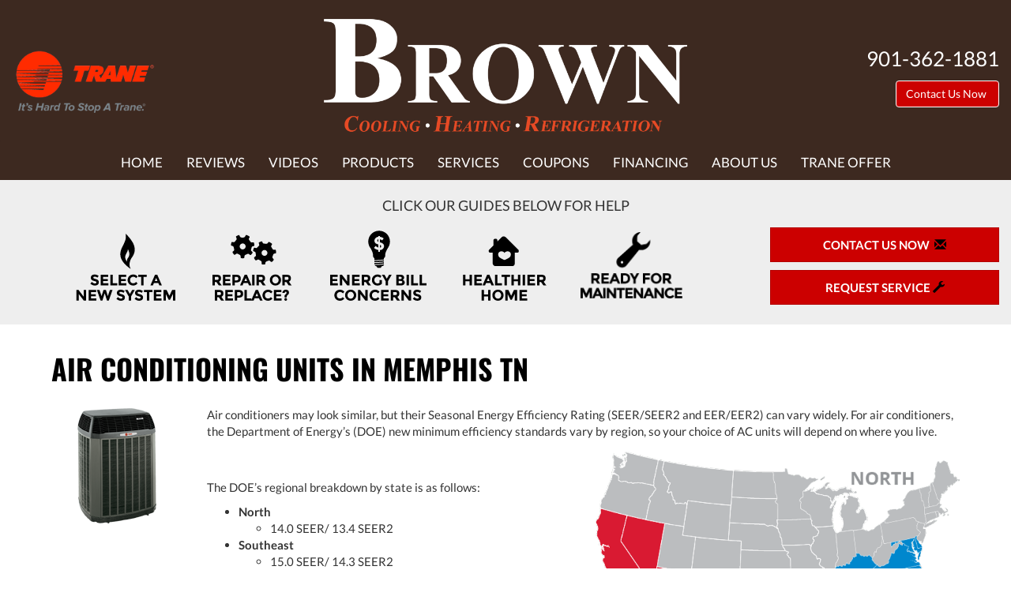

--- FILE ---
content_type: text/html; charset=UTF-8
request_url: https://sos-apps.appspot.com/ip-lookup.php
body_size: -110
content:
"3.147.57.122, 142.250.190.116"

--- FILE ---
content_type: text/html; charset=utf-8
request_url: https://www.google.com/recaptcha/api2/anchor?ar=1&k=6Le7wiUTAAAAAG-hCuWRcM2y2iVhXwgujyFy8Km9&co=aHR0cHM6Ly93d3cuYnJvd25yZWYuY29tOjQ0Mw..&hl=en&v=PoyoqOPhxBO7pBk68S4YbpHZ&size=compact&anchor-ms=20000&execute-ms=30000&cb=pwdisoqlfklw
body_size: 49101
content:
<!DOCTYPE HTML><html dir="ltr" lang="en"><head><meta http-equiv="Content-Type" content="text/html; charset=UTF-8">
<meta http-equiv="X-UA-Compatible" content="IE=edge">
<title>reCAPTCHA</title>
<style type="text/css">
/* cyrillic-ext */
@font-face {
  font-family: 'Roboto';
  font-style: normal;
  font-weight: 400;
  font-stretch: 100%;
  src: url(//fonts.gstatic.com/s/roboto/v48/KFO7CnqEu92Fr1ME7kSn66aGLdTylUAMa3GUBHMdazTgWw.woff2) format('woff2');
  unicode-range: U+0460-052F, U+1C80-1C8A, U+20B4, U+2DE0-2DFF, U+A640-A69F, U+FE2E-FE2F;
}
/* cyrillic */
@font-face {
  font-family: 'Roboto';
  font-style: normal;
  font-weight: 400;
  font-stretch: 100%;
  src: url(//fonts.gstatic.com/s/roboto/v48/KFO7CnqEu92Fr1ME7kSn66aGLdTylUAMa3iUBHMdazTgWw.woff2) format('woff2');
  unicode-range: U+0301, U+0400-045F, U+0490-0491, U+04B0-04B1, U+2116;
}
/* greek-ext */
@font-face {
  font-family: 'Roboto';
  font-style: normal;
  font-weight: 400;
  font-stretch: 100%;
  src: url(//fonts.gstatic.com/s/roboto/v48/KFO7CnqEu92Fr1ME7kSn66aGLdTylUAMa3CUBHMdazTgWw.woff2) format('woff2');
  unicode-range: U+1F00-1FFF;
}
/* greek */
@font-face {
  font-family: 'Roboto';
  font-style: normal;
  font-weight: 400;
  font-stretch: 100%;
  src: url(//fonts.gstatic.com/s/roboto/v48/KFO7CnqEu92Fr1ME7kSn66aGLdTylUAMa3-UBHMdazTgWw.woff2) format('woff2');
  unicode-range: U+0370-0377, U+037A-037F, U+0384-038A, U+038C, U+038E-03A1, U+03A3-03FF;
}
/* math */
@font-face {
  font-family: 'Roboto';
  font-style: normal;
  font-weight: 400;
  font-stretch: 100%;
  src: url(//fonts.gstatic.com/s/roboto/v48/KFO7CnqEu92Fr1ME7kSn66aGLdTylUAMawCUBHMdazTgWw.woff2) format('woff2');
  unicode-range: U+0302-0303, U+0305, U+0307-0308, U+0310, U+0312, U+0315, U+031A, U+0326-0327, U+032C, U+032F-0330, U+0332-0333, U+0338, U+033A, U+0346, U+034D, U+0391-03A1, U+03A3-03A9, U+03B1-03C9, U+03D1, U+03D5-03D6, U+03F0-03F1, U+03F4-03F5, U+2016-2017, U+2034-2038, U+203C, U+2040, U+2043, U+2047, U+2050, U+2057, U+205F, U+2070-2071, U+2074-208E, U+2090-209C, U+20D0-20DC, U+20E1, U+20E5-20EF, U+2100-2112, U+2114-2115, U+2117-2121, U+2123-214F, U+2190, U+2192, U+2194-21AE, U+21B0-21E5, U+21F1-21F2, U+21F4-2211, U+2213-2214, U+2216-22FF, U+2308-230B, U+2310, U+2319, U+231C-2321, U+2336-237A, U+237C, U+2395, U+239B-23B7, U+23D0, U+23DC-23E1, U+2474-2475, U+25AF, U+25B3, U+25B7, U+25BD, U+25C1, U+25CA, U+25CC, U+25FB, U+266D-266F, U+27C0-27FF, U+2900-2AFF, U+2B0E-2B11, U+2B30-2B4C, U+2BFE, U+3030, U+FF5B, U+FF5D, U+1D400-1D7FF, U+1EE00-1EEFF;
}
/* symbols */
@font-face {
  font-family: 'Roboto';
  font-style: normal;
  font-weight: 400;
  font-stretch: 100%;
  src: url(//fonts.gstatic.com/s/roboto/v48/KFO7CnqEu92Fr1ME7kSn66aGLdTylUAMaxKUBHMdazTgWw.woff2) format('woff2');
  unicode-range: U+0001-000C, U+000E-001F, U+007F-009F, U+20DD-20E0, U+20E2-20E4, U+2150-218F, U+2190, U+2192, U+2194-2199, U+21AF, U+21E6-21F0, U+21F3, U+2218-2219, U+2299, U+22C4-22C6, U+2300-243F, U+2440-244A, U+2460-24FF, U+25A0-27BF, U+2800-28FF, U+2921-2922, U+2981, U+29BF, U+29EB, U+2B00-2BFF, U+4DC0-4DFF, U+FFF9-FFFB, U+10140-1018E, U+10190-1019C, U+101A0, U+101D0-101FD, U+102E0-102FB, U+10E60-10E7E, U+1D2C0-1D2D3, U+1D2E0-1D37F, U+1F000-1F0FF, U+1F100-1F1AD, U+1F1E6-1F1FF, U+1F30D-1F30F, U+1F315, U+1F31C, U+1F31E, U+1F320-1F32C, U+1F336, U+1F378, U+1F37D, U+1F382, U+1F393-1F39F, U+1F3A7-1F3A8, U+1F3AC-1F3AF, U+1F3C2, U+1F3C4-1F3C6, U+1F3CA-1F3CE, U+1F3D4-1F3E0, U+1F3ED, U+1F3F1-1F3F3, U+1F3F5-1F3F7, U+1F408, U+1F415, U+1F41F, U+1F426, U+1F43F, U+1F441-1F442, U+1F444, U+1F446-1F449, U+1F44C-1F44E, U+1F453, U+1F46A, U+1F47D, U+1F4A3, U+1F4B0, U+1F4B3, U+1F4B9, U+1F4BB, U+1F4BF, U+1F4C8-1F4CB, U+1F4D6, U+1F4DA, U+1F4DF, U+1F4E3-1F4E6, U+1F4EA-1F4ED, U+1F4F7, U+1F4F9-1F4FB, U+1F4FD-1F4FE, U+1F503, U+1F507-1F50B, U+1F50D, U+1F512-1F513, U+1F53E-1F54A, U+1F54F-1F5FA, U+1F610, U+1F650-1F67F, U+1F687, U+1F68D, U+1F691, U+1F694, U+1F698, U+1F6AD, U+1F6B2, U+1F6B9-1F6BA, U+1F6BC, U+1F6C6-1F6CF, U+1F6D3-1F6D7, U+1F6E0-1F6EA, U+1F6F0-1F6F3, U+1F6F7-1F6FC, U+1F700-1F7FF, U+1F800-1F80B, U+1F810-1F847, U+1F850-1F859, U+1F860-1F887, U+1F890-1F8AD, U+1F8B0-1F8BB, U+1F8C0-1F8C1, U+1F900-1F90B, U+1F93B, U+1F946, U+1F984, U+1F996, U+1F9E9, U+1FA00-1FA6F, U+1FA70-1FA7C, U+1FA80-1FA89, U+1FA8F-1FAC6, U+1FACE-1FADC, U+1FADF-1FAE9, U+1FAF0-1FAF8, U+1FB00-1FBFF;
}
/* vietnamese */
@font-face {
  font-family: 'Roboto';
  font-style: normal;
  font-weight: 400;
  font-stretch: 100%;
  src: url(//fonts.gstatic.com/s/roboto/v48/KFO7CnqEu92Fr1ME7kSn66aGLdTylUAMa3OUBHMdazTgWw.woff2) format('woff2');
  unicode-range: U+0102-0103, U+0110-0111, U+0128-0129, U+0168-0169, U+01A0-01A1, U+01AF-01B0, U+0300-0301, U+0303-0304, U+0308-0309, U+0323, U+0329, U+1EA0-1EF9, U+20AB;
}
/* latin-ext */
@font-face {
  font-family: 'Roboto';
  font-style: normal;
  font-weight: 400;
  font-stretch: 100%;
  src: url(//fonts.gstatic.com/s/roboto/v48/KFO7CnqEu92Fr1ME7kSn66aGLdTylUAMa3KUBHMdazTgWw.woff2) format('woff2');
  unicode-range: U+0100-02BA, U+02BD-02C5, U+02C7-02CC, U+02CE-02D7, U+02DD-02FF, U+0304, U+0308, U+0329, U+1D00-1DBF, U+1E00-1E9F, U+1EF2-1EFF, U+2020, U+20A0-20AB, U+20AD-20C0, U+2113, U+2C60-2C7F, U+A720-A7FF;
}
/* latin */
@font-face {
  font-family: 'Roboto';
  font-style: normal;
  font-weight: 400;
  font-stretch: 100%;
  src: url(//fonts.gstatic.com/s/roboto/v48/KFO7CnqEu92Fr1ME7kSn66aGLdTylUAMa3yUBHMdazQ.woff2) format('woff2');
  unicode-range: U+0000-00FF, U+0131, U+0152-0153, U+02BB-02BC, U+02C6, U+02DA, U+02DC, U+0304, U+0308, U+0329, U+2000-206F, U+20AC, U+2122, U+2191, U+2193, U+2212, U+2215, U+FEFF, U+FFFD;
}
/* cyrillic-ext */
@font-face {
  font-family: 'Roboto';
  font-style: normal;
  font-weight: 500;
  font-stretch: 100%;
  src: url(//fonts.gstatic.com/s/roboto/v48/KFO7CnqEu92Fr1ME7kSn66aGLdTylUAMa3GUBHMdazTgWw.woff2) format('woff2');
  unicode-range: U+0460-052F, U+1C80-1C8A, U+20B4, U+2DE0-2DFF, U+A640-A69F, U+FE2E-FE2F;
}
/* cyrillic */
@font-face {
  font-family: 'Roboto';
  font-style: normal;
  font-weight: 500;
  font-stretch: 100%;
  src: url(//fonts.gstatic.com/s/roboto/v48/KFO7CnqEu92Fr1ME7kSn66aGLdTylUAMa3iUBHMdazTgWw.woff2) format('woff2');
  unicode-range: U+0301, U+0400-045F, U+0490-0491, U+04B0-04B1, U+2116;
}
/* greek-ext */
@font-face {
  font-family: 'Roboto';
  font-style: normal;
  font-weight: 500;
  font-stretch: 100%;
  src: url(//fonts.gstatic.com/s/roboto/v48/KFO7CnqEu92Fr1ME7kSn66aGLdTylUAMa3CUBHMdazTgWw.woff2) format('woff2');
  unicode-range: U+1F00-1FFF;
}
/* greek */
@font-face {
  font-family: 'Roboto';
  font-style: normal;
  font-weight: 500;
  font-stretch: 100%;
  src: url(//fonts.gstatic.com/s/roboto/v48/KFO7CnqEu92Fr1ME7kSn66aGLdTylUAMa3-UBHMdazTgWw.woff2) format('woff2');
  unicode-range: U+0370-0377, U+037A-037F, U+0384-038A, U+038C, U+038E-03A1, U+03A3-03FF;
}
/* math */
@font-face {
  font-family: 'Roboto';
  font-style: normal;
  font-weight: 500;
  font-stretch: 100%;
  src: url(//fonts.gstatic.com/s/roboto/v48/KFO7CnqEu92Fr1ME7kSn66aGLdTylUAMawCUBHMdazTgWw.woff2) format('woff2');
  unicode-range: U+0302-0303, U+0305, U+0307-0308, U+0310, U+0312, U+0315, U+031A, U+0326-0327, U+032C, U+032F-0330, U+0332-0333, U+0338, U+033A, U+0346, U+034D, U+0391-03A1, U+03A3-03A9, U+03B1-03C9, U+03D1, U+03D5-03D6, U+03F0-03F1, U+03F4-03F5, U+2016-2017, U+2034-2038, U+203C, U+2040, U+2043, U+2047, U+2050, U+2057, U+205F, U+2070-2071, U+2074-208E, U+2090-209C, U+20D0-20DC, U+20E1, U+20E5-20EF, U+2100-2112, U+2114-2115, U+2117-2121, U+2123-214F, U+2190, U+2192, U+2194-21AE, U+21B0-21E5, U+21F1-21F2, U+21F4-2211, U+2213-2214, U+2216-22FF, U+2308-230B, U+2310, U+2319, U+231C-2321, U+2336-237A, U+237C, U+2395, U+239B-23B7, U+23D0, U+23DC-23E1, U+2474-2475, U+25AF, U+25B3, U+25B7, U+25BD, U+25C1, U+25CA, U+25CC, U+25FB, U+266D-266F, U+27C0-27FF, U+2900-2AFF, U+2B0E-2B11, U+2B30-2B4C, U+2BFE, U+3030, U+FF5B, U+FF5D, U+1D400-1D7FF, U+1EE00-1EEFF;
}
/* symbols */
@font-face {
  font-family: 'Roboto';
  font-style: normal;
  font-weight: 500;
  font-stretch: 100%;
  src: url(//fonts.gstatic.com/s/roboto/v48/KFO7CnqEu92Fr1ME7kSn66aGLdTylUAMaxKUBHMdazTgWw.woff2) format('woff2');
  unicode-range: U+0001-000C, U+000E-001F, U+007F-009F, U+20DD-20E0, U+20E2-20E4, U+2150-218F, U+2190, U+2192, U+2194-2199, U+21AF, U+21E6-21F0, U+21F3, U+2218-2219, U+2299, U+22C4-22C6, U+2300-243F, U+2440-244A, U+2460-24FF, U+25A0-27BF, U+2800-28FF, U+2921-2922, U+2981, U+29BF, U+29EB, U+2B00-2BFF, U+4DC0-4DFF, U+FFF9-FFFB, U+10140-1018E, U+10190-1019C, U+101A0, U+101D0-101FD, U+102E0-102FB, U+10E60-10E7E, U+1D2C0-1D2D3, U+1D2E0-1D37F, U+1F000-1F0FF, U+1F100-1F1AD, U+1F1E6-1F1FF, U+1F30D-1F30F, U+1F315, U+1F31C, U+1F31E, U+1F320-1F32C, U+1F336, U+1F378, U+1F37D, U+1F382, U+1F393-1F39F, U+1F3A7-1F3A8, U+1F3AC-1F3AF, U+1F3C2, U+1F3C4-1F3C6, U+1F3CA-1F3CE, U+1F3D4-1F3E0, U+1F3ED, U+1F3F1-1F3F3, U+1F3F5-1F3F7, U+1F408, U+1F415, U+1F41F, U+1F426, U+1F43F, U+1F441-1F442, U+1F444, U+1F446-1F449, U+1F44C-1F44E, U+1F453, U+1F46A, U+1F47D, U+1F4A3, U+1F4B0, U+1F4B3, U+1F4B9, U+1F4BB, U+1F4BF, U+1F4C8-1F4CB, U+1F4D6, U+1F4DA, U+1F4DF, U+1F4E3-1F4E6, U+1F4EA-1F4ED, U+1F4F7, U+1F4F9-1F4FB, U+1F4FD-1F4FE, U+1F503, U+1F507-1F50B, U+1F50D, U+1F512-1F513, U+1F53E-1F54A, U+1F54F-1F5FA, U+1F610, U+1F650-1F67F, U+1F687, U+1F68D, U+1F691, U+1F694, U+1F698, U+1F6AD, U+1F6B2, U+1F6B9-1F6BA, U+1F6BC, U+1F6C6-1F6CF, U+1F6D3-1F6D7, U+1F6E0-1F6EA, U+1F6F0-1F6F3, U+1F6F7-1F6FC, U+1F700-1F7FF, U+1F800-1F80B, U+1F810-1F847, U+1F850-1F859, U+1F860-1F887, U+1F890-1F8AD, U+1F8B0-1F8BB, U+1F8C0-1F8C1, U+1F900-1F90B, U+1F93B, U+1F946, U+1F984, U+1F996, U+1F9E9, U+1FA00-1FA6F, U+1FA70-1FA7C, U+1FA80-1FA89, U+1FA8F-1FAC6, U+1FACE-1FADC, U+1FADF-1FAE9, U+1FAF0-1FAF8, U+1FB00-1FBFF;
}
/* vietnamese */
@font-face {
  font-family: 'Roboto';
  font-style: normal;
  font-weight: 500;
  font-stretch: 100%;
  src: url(//fonts.gstatic.com/s/roboto/v48/KFO7CnqEu92Fr1ME7kSn66aGLdTylUAMa3OUBHMdazTgWw.woff2) format('woff2');
  unicode-range: U+0102-0103, U+0110-0111, U+0128-0129, U+0168-0169, U+01A0-01A1, U+01AF-01B0, U+0300-0301, U+0303-0304, U+0308-0309, U+0323, U+0329, U+1EA0-1EF9, U+20AB;
}
/* latin-ext */
@font-face {
  font-family: 'Roboto';
  font-style: normal;
  font-weight: 500;
  font-stretch: 100%;
  src: url(//fonts.gstatic.com/s/roboto/v48/KFO7CnqEu92Fr1ME7kSn66aGLdTylUAMa3KUBHMdazTgWw.woff2) format('woff2');
  unicode-range: U+0100-02BA, U+02BD-02C5, U+02C7-02CC, U+02CE-02D7, U+02DD-02FF, U+0304, U+0308, U+0329, U+1D00-1DBF, U+1E00-1E9F, U+1EF2-1EFF, U+2020, U+20A0-20AB, U+20AD-20C0, U+2113, U+2C60-2C7F, U+A720-A7FF;
}
/* latin */
@font-face {
  font-family: 'Roboto';
  font-style: normal;
  font-weight: 500;
  font-stretch: 100%;
  src: url(//fonts.gstatic.com/s/roboto/v48/KFO7CnqEu92Fr1ME7kSn66aGLdTylUAMa3yUBHMdazQ.woff2) format('woff2');
  unicode-range: U+0000-00FF, U+0131, U+0152-0153, U+02BB-02BC, U+02C6, U+02DA, U+02DC, U+0304, U+0308, U+0329, U+2000-206F, U+20AC, U+2122, U+2191, U+2193, U+2212, U+2215, U+FEFF, U+FFFD;
}
/* cyrillic-ext */
@font-face {
  font-family: 'Roboto';
  font-style: normal;
  font-weight: 900;
  font-stretch: 100%;
  src: url(//fonts.gstatic.com/s/roboto/v48/KFO7CnqEu92Fr1ME7kSn66aGLdTylUAMa3GUBHMdazTgWw.woff2) format('woff2');
  unicode-range: U+0460-052F, U+1C80-1C8A, U+20B4, U+2DE0-2DFF, U+A640-A69F, U+FE2E-FE2F;
}
/* cyrillic */
@font-face {
  font-family: 'Roboto';
  font-style: normal;
  font-weight: 900;
  font-stretch: 100%;
  src: url(//fonts.gstatic.com/s/roboto/v48/KFO7CnqEu92Fr1ME7kSn66aGLdTylUAMa3iUBHMdazTgWw.woff2) format('woff2');
  unicode-range: U+0301, U+0400-045F, U+0490-0491, U+04B0-04B1, U+2116;
}
/* greek-ext */
@font-face {
  font-family: 'Roboto';
  font-style: normal;
  font-weight: 900;
  font-stretch: 100%;
  src: url(//fonts.gstatic.com/s/roboto/v48/KFO7CnqEu92Fr1ME7kSn66aGLdTylUAMa3CUBHMdazTgWw.woff2) format('woff2');
  unicode-range: U+1F00-1FFF;
}
/* greek */
@font-face {
  font-family: 'Roboto';
  font-style: normal;
  font-weight: 900;
  font-stretch: 100%;
  src: url(//fonts.gstatic.com/s/roboto/v48/KFO7CnqEu92Fr1ME7kSn66aGLdTylUAMa3-UBHMdazTgWw.woff2) format('woff2');
  unicode-range: U+0370-0377, U+037A-037F, U+0384-038A, U+038C, U+038E-03A1, U+03A3-03FF;
}
/* math */
@font-face {
  font-family: 'Roboto';
  font-style: normal;
  font-weight: 900;
  font-stretch: 100%;
  src: url(//fonts.gstatic.com/s/roboto/v48/KFO7CnqEu92Fr1ME7kSn66aGLdTylUAMawCUBHMdazTgWw.woff2) format('woff2');
  unicode-range: U+0302-0303, U+0305, U+0307-0308, U+0310, U+0312, U+0315, U+031A, U+0326-0327, U+032C, U+032F-0330, U+0332-0333, U+0338, U+033A, U+0346, U+034D, U+0391-03A1, U+03A3-03A9, U+03B1-03C9, U+03D1, U+03D5-03D6, U+03F0-03F1, U+03F4-03F5, U+2016-2017, U+2034-2038, U+203C, U+2040, U+2043, U+2047, U+2050, U+2057, U+205F, U+2070-2071, U+2074-208E, U+2090-209C, U+20D0-20DC, U+20E1, U+20E5-20EF, U+2100-2112, U+2114-2115, U+2117-2121, U+2123-214F, U+2190, U+2192, U+2194-21AE, U+21B0-21E5, U+21F1-21F2, U+21F4-2211, U+2213-2214, U+2216-22FF, U+2308-230B, U+2310, U+2319, U+231C-2321, U+2336-237A, U+237C, U+2395, U+239B-23B7, U+23D0, U+23DC-23E1, U+2474-2475, U+25AF, U+25B3, U+25B7, U+25BD, U+25C1, U+25CA, U+25CC, U+25FB, U+266D-266F, U+27C0-27FF, U+2900-2AFF, U+2B0E-2B11, U+2B30-2B4C, U+2BFE, U+3030, U+FF5B, U+FF5D, U+1D400-1D7FF, U+1EE00-1EEFF;
}
/* symbols */
@font-face {
  font-family: 'Roboto';
  font-style: normal;
  font-weight: 900;
  font-stretch: 100%;
  src: url(//fonts.gstatic.com/s/roboto/v48/KFO7CnqEu92Fr1ME7kSn66aGLdTylUAMaxKUBHMdazTgWw.woff2) format('woff2');
  unicode-range: U+0001-000C, U+000E-001F, U+007F-009F, U+20DD-20E0, U+20E2-20E4, U+2150-218F, U+2190, U+2192, U+2194-2199, U+21AF, U+21E6-21F0, U+21F3, U+2218-2219, U+2299, U+22C4-22C6, U+2300-243F, U+2440-244A, U+2460-24FF, U+25A0-27BF, U+2800-28FF, U+2921-2922, U+2981, U+29BF, U+29EB, U+2B00-2BFF, U+4DC0-4DFF, U+FFF9-FFFB, U+10140-1018E, U+10190-1019C, U+101A0, U+101D0-101FD, U+102E0-102FB, U+10E60-10E7E, U+1D2C0-1D2D3, U+1D2E0-1D37F, U+1F000-1F0FF, U+1F100-1F1AD, U+1F1E6-1F1FF, U+1F30D-1F30F, U+1F315, U+1F31C, U+1F31E, U+1F320-1F32C, U+1F336, U+1F378, U+1F37D, U+1F382, U+1F393-1F39F, U+1F3A7-1F3A8, U+1F3AC-1F3AF, U+1F3C2, U+1F3C4-1F3C6, U+1F3CA-1F3CE, U+1F3D4-1F3E0, U+1F3ED, U+1F3F1-1F3F3, U+1F3F5-1F3F7, U+1F408, U+1F415, U+1F41F, U+1F426, U+1F43F, U+1F441-1F442, U+1F444, U+1F446-1F449, U+1F44C-1F44E, U+1F453, U+1F46A, U+1F47D, U+1F4A3, U+1F4B0, U+1F4B3, U+1F4B9, U+1F4BB, U+1F4BF, U+1F4C8-1F4CB, U+1F4D6, U+1F4DA, U+1F4DF, U+1F4E3-1F4E6, U+1F4EA-1F4ED, U+1F4F7, U+1F4F9-1F4FB, U+1F4FD-1F4FE, U+1F503, U+1F507-1F50B, U+1F50D, U+1F512-1F513, U+1F53E-1F54A, U+1F54F-1F5FA, U+1F610, U+1F650-1F67F, U+1F687, U+1F68D, U+1F691, U+1F694, U+1F698, U+1F6AD, U+1F6B2, U+1F6B9-1F6BA, U+1F6BC, U+1F6C6-1F6CF, U+1F6D3-1F6D7, U+1F6E0-1F6EA, U+1F6F0-1F6F3, U+1F6F7-1F6FC, U+1F700-1F7FF, U+1F800-1F80B, U+1F810-1F847, U+1F850-1F859, U+1F860-1F887, U+1F890-1F8AD, U+1F8B0-1F8BB, U+1F8C0-1F8C1, U+1F900-1F90B, U+1F93B, U+1F946, U+1F984, U+1F996, U+1F9E9, U+1FA00-1FA6F, U+1FA70-1FA7C, U+1FA80-1FA89, U+1FA8F-1FAC6, U+1FACE-1FADC, U+1FADF-1FAE9, U+1FAF0-1FAF8, U+1FB00-1FBFF;
}
/* vietnamese */
@font-face {
  font-family: 'Roboto';
  font-style: normal;
  font-weight: 900;
  font-stretch: 100%;
  src: url(//fonts.gstatic.com/s/roboto/v48/KFO7CnqEu92Fr1ME7kSn66aGLdTylUAMa3OUBHMdazTgWw.woff2) format('woff2');
  unicode-range: U+0102-0103, U+0110-0111, U+0128-0129, U+0168-0169, U+01A0-01A1, U+01AF-01B0, U+0300-0301, U+0303-0304, U+0308-0309, U+0323, U+0329, U+1EA0-1EF9, U+20AB;
}
/* latin-ext */
@font-face {
  font-family: 'Roboto';
  font-style: normal;
  font-weight: 900;
  font-stretch: 100%;
  src: url(//fonts.gstatic.com/s/roboto/v48/KFO7CnqEu92Fr1ME7kSn66aGLdTylUAMa3KUBHMdazTgWw.woff2) format('woff2');
  unicode-range: U+0100-02BA, U+02BD-02C5, U+02C7-02CC, U+02CE-02D7, U+02DD-02FF, U+0304, U+0308, U+0329, U+1D00-1DBF, U+1E00-1E9F, U+1EF2-1EFF, U+2020, U+20A0-20AB, U+20AD-20C0, U+2113, U+2C60-2C7F, U+A720-A7FF;
}
/* latin */
@font-face {
  font-family: 'Roboto';
  font-style: normal;
  font-weight: 900;
  font-stretch: 100%;
  src: url(//fonts.gstatic.com/s/roboto/v48/KFO7CnqEu92Fr1ME7kSn66aGLdTylUAMa3yUBHMdazQ.woff2) format('woff2');
  unicode-range: U+0000-00FF, U+0131, U+0152-0153, U+02BB-02BC, U+02C6, U+02DA, U+02DC, U+0304, U+0308, U+0329, U+2000-206F, U+20AC, U+2122, U+2191, U+2193, U+2212, U+2215, U+FEFF, U+FFFD;
}

</style>
<link rel="stylesheet" type="text/css" href="https://www.gstatic.com/recaptcha/releases/PoyoqOPhxBO7pBk68S4YbpHZ/styles__ltr.css">
<script nonce="VGRk6A3LupibyZtnrN1JDw" type="text/javascript">window['__recaptcha_api'] = 'https://www.google.com/recaptcha/api2/';</script>
<script type="text/javascript" src="https://www.gstatic.com/recaptcha/releases/PoyoqOPhxBO7pBk68S4YbpHZ/recaptcha__en.js" nonce="VGRk6A3LupibyZtnrN1JDw">
      
    </script></head>
<body><div id="rc-anchor-alert" class="rc-anchor-alert"></div>
<input type="hidden" id="recaptcha-token" value="[base64]">
<script type="text/javascript" nonce="VGRk6A3LupibyZtnrN1JDw">
      recaptcha.anchor.Main.init("[\x22ainput\x22,[\x22bgdata\x22,\x22\x22,\[base64]/[base64]/MjU1Ong/[base64]/[base64]/[base64]/[base64]/[base64]/[base64]/[base64]/[base64]/[base64]/[base64]/[base64]/[base64]/[base64]/[base64]/[base64]\\u003d\x22,\[base64]\x22,\x22HC53wpo9TsKFbMOtKRzDjz/DrMKILsOmUMOvWsKxdmFCw6YCwpsvw4VLYsOBw5DCp13DlsOvw43Cj8Kyw7rCv8Kcw6XClcOUw6/[base64]/d8Kpw5XDh8K+AsOOwqAiNMO6woLDnsKWw4fDuMKUwofCoDPCkgrCuHNxIFzDuyXChADChMOBMcKgWHY/JVbCsMOIPVTDqMO+w7HDmMOBHTITwpPDlQDDisKiw65pw6A0FsKfAsK6cMK6DCnDgk3CgMOeJE5Hw7lpwqt/wovDulsCWlc/PcOfw7FNQhXCncKQf8KoB8Kfw6tRw7PDvCbCrlnChQfDnsKVLcK1PWprJBhadcKTLMOgEcODOXQRw7TCuG/DqcOxZsKVwpnCtsOtwqpscMKIwp3CsynCgMKRwq3CjyFrwptuw4zCvsKxw7jCrn3DmyY2wqvCrcK+w4wcwpXDjjMOwrDCnmJZNsOWIsO3w4ddw7d2w57ClcO+AAl8w4hPw73CrnDDgFvDl0/Dg2wTw71iYsKlX3/DjCQcZXI2R8KUwpLClzp1w4/Dg8O1w4zDhGpzJVUJw5jDskjDk1s/[base64]/[base64]/CsUURXsKTenQDw73CoC93Z8O5wr7CplLDlgY5woVMwo8FFEHCjEbDj17DoxnDvULDoznChsOUwoo/[base64]/DhzPDmMKZwopgwp7CrcOka13CmsOxCQ/[base64]/woRrwrMjwr9ww6nCoBA+w43CohnDoEDCox5TW8KBwpUHw65QPMO8wrfCpcKCcxnDvycIUF/Cq8OXMMOkwqvDqSLDkWYtVsK5w5NJwqlQEAQ2w5PCgsKybsObFsKTwo1yw7PDjW/DlsKHLgvCpAnCusOwwqZ3OT/CgFRKwrcRwrcMNUDCssK2w7JvcirCtMO8SCTDvhpKwp/CgDnCjEHDpBJ7wpHDuQ3Du0F8FVZXw5zCkQPDgsKScQtNacOSX2nCp8O9w4jCsjbCm8KwbGlUwrMWwpdNDCfCpDfDscO2w64mw6DDlB/[base64]/Dj80esOGf2l8O8OLNcOcIn5YwrDCh8OXasKif0oSwo3DtnUiwrsFPMKKwozCjWMPw4gANsKDw5DCi8Okw6LCoMK/AsKiUzB3IwLDkMOOw4kSwrlsSHANw6rDhm/[base64]/DnnrCjWkpwpbCscO+w67CkcKKw5JKO1hcZG/ChzpuBsKVTXLDosKdSRRaTsOtwpw1JAwVccO/w6DDsAfDvcOsaMOGd8OfHMKNw5xrVx43W3g6dBo1w73Drks1IS1Iwr5Tw5cfw6PDnjxZRRJlAV7Cs8Kuw6lzVTo+MsOpwr/DoGPDtMOwEHTDiD1WNiJfwrrDvQEWwo4eZ0nDu8O/wrvDtk3CiyXDiXIzw6jDgsOEw5wBw705UxXCjMO4w6vDu8Ofb8O+LMOjwoN3w64+WC7DrMKtw4vCgHM/V03CmsOAfsKBw7xVwoHCp2NJCMOnHcK2YFXCvUEYVk/DoFbCpcOXwp8YdsKZScKmw6dGR8KYLcONw4bCrF/CrcOUw61vQMOTTjsaPsO2w5/ClcOKw7jCtnlew4VfwrPCijswEBUiw7rCumbCgQ8Qajs3bhZ+wqbCiRl+FBdUcsK9w7wawr/Cg8OYHcK9wp1aFMKbKMKiSlxYw6HDqSDDpMKBwr/Dn1LDvAvCtygVWWI1fSIYccKew6Vmwql0BhQsw4LChxFCw7nCh0Vkwp4Ef1HCtRlWw5zCt8KfwqxEVWPDiX7Di8KOSMKLwq7DjD0kZcK/w6DDjsKBMzJ6wr7ClsONa8OlwqHDjGDDoA4jcMKIwr3Di8OzXMKDwoRZw7EVFiXCgsKwYhQ9IUPCr0LDqsOUw5/Ci8Omw4zCi8OCUsK0wqrDvhbDow/[base64]/CsCbCgm4ww4TCkcKKK0liw4PDiW7CpsOXZ8KAw6kqwooHw4otWcO9AcKMwo/DrsOWNhhzw7DDoMKCw7gqWcOPw4nCulrCjsO5w6Qyw4bDlsOUwo/Ck8Kiw5HDvMKfw4dbw7zDicO6YkhlV8O8wpvDkMO2w5kIOD0RwpR5RFvCki7DuMOzw5HCnMK3W8KJZyHDuSgNwronw5Zewr3DiRjCrMOjRxrDuEXDrMKQwr3DvVzDokPCqMOqwoNOKijCljAuwrpqw69iw4dsesOLKSFnw6XCjsKsw6DCrj7CriPCo3vCpWPCoUp/U8KQC1ZMIsKiwoXDqjInw4PCmw7Cr8KrD8K9M3nDq8K4w77CkyfDkEksw47DiCYpTFhGwpdYD8ODHsKSw4DCp0rCjEHCnsKVYMKcFl5RTCwLw6HDosKQwrLCo0EcYAvDjCsDDMOfUUV0eznDrELDiShWwqk/wq8WZsKswp1dw4sMwoBWdsOdSkI9BxTDoXLCqRIzcn0xfxLCuMKtw7k2wpPDksOsw50twq/ClsKObwdowobDpznCryM1VMOfI8KhwqLCqMK2wqrCvsOFW3PDrMOdaSrDlntUOFtQw60owpJhw4TDmMKXw7TCpsOSwq4dTm/DllsHwrLCm8KffShjw7Faw74Aw5TCv8Kgw5HDmcOySB9PwrMRwqR0ZgvCocKqw4guwoBIwqF6dz7CtcKxMykmVTnDqcOFT8OgwqrClsKGUsKew6p6GsKCwppPwqTClcKcC0EewoQFw6dUwoc3w57DvsKAccK4w5B/[base64]/CusO/w7cYw75Ww6XCnwkiwpPDk17Dk33Dg2XCsEl8w57Di8KCIMKSwoxucwEuwprCiMOyNlPChk1AwowfwrVJM8KYfG0uS8OrO2LDhjh8wrAXwq/DucO3dcOEHcO7wqVuw77CoMKgZ8OyU8Ksb8K4OkIBwrHCocKYLQ7Cvl3Dh8KEWUEmWzQeMDjCg8O+ZsKfw5lTMMKyw4BfOVHCsj/Dsl3CgWfCk8OdUg/Dt8ODEcKZw6oJRMKrfBzCt8KMLgw4QMKBMC9xw4JjVsKHXwrDlMO0wqLDgT0yXsKPdj0GwooIw5rCocOeLcKGUMOKw5xZwrTDrMKrw6HDt10dBMO6wo4awqfDpHMBw6/DsBDCkMKrwo5nwpHDti/Dkwd9w5ReUcKvw7zCoXvDi8KCwpbDhsOcw40/IMOswqQbHcKYasKJS8OXwpPDkyQ5w7QNRhwzEUpkbRXDrcOiHCjDsMKpV8Ohw7fDnCzCi8KYLRc7WcK7SQUzXcOlbDXDmlxZPcKhwo/CjcKeGm3Dgj/DkMOYwobCg8KHWcKCw4zCpyfCnsKAw6RCwpt3TgbDpghGwo1/wo8dE0g0w6fCtMK3NMKZXFDDv2UFwqnDhsOtw7nDqG9ow6jDq8KDcMOUXDVcTDvDjHoQQcKpwqDDpUYDa2NidxDDi1HDthsvwoo3GWDClGTDi21jOsOOw7HCnG/DgsOjcHRYw6NafGV3w6HDm8O5w4ACwpMfwqBKwo/Dtj0/XXzCoRopT8KpOcKyw6LDux/Cs27ChxUZU8K0woEnEXnCusO0woXCoQLClcOew4TDrWouMHnCh0HDhcKDwqEpw7/Co1J+wpHCvnshw4jDqWEcF8K6acKLLsOBwpJ/wqfDhMOCb2DDjU3CjinCv0HCrnHCnmPCkzHCnsKTD8KSAMKSNMK6ennDiGRLwpjCoi4KM0ARAinDoU/CqhfCjMK7akAxwqN2wqgAw4HDosOCJ1kGw7nDv8Kwwr/DisKXwqjCjcOUZ3jCs28ILsK5wp3DtGEpw6FAL0HCrCEvw5bCq8KPQz3CtMKlecOyw7HDmzsQO8Oqwr/ChwIZL8O6w7lZw5EKw6rCgAHDgydwNsOYw6o9w7Iaw4AybsOBeBrDvMOsw74/TsKxZMKmJWvDtcKUMz0qw717w7vCpMKeVgDCuMOlb8K2bsKLScOXcsOiBsO/[base64]/DrcOLw5AdMGtewrLCucK1fsOIw7pqw6nDrcOdw6HDuMOwE8OGw4TDiV4vw5tcfB4/w783dsOVWWdyw70swpDChmU5w5nClMKKAjZ+WQbCiArClsOUw7fCisKtwrxrNUlNwr3DiCTCmsKqB2R8wpvCv8K1w6IHFFQOw7nDnFjCnMKbwpAuWsOoGMKAwrjDpFnDlcOGw4NwwpE8JcKvw6dPfcKXw4fCocKZwpLCul3Dq8K5woVVwrRJwo92YcOEw5FzwqrChz9/U2bDhMKDw6s+W2I6w5zDoQ7DhMKuw5k1w7XDqDTDniJ9SlHDuWrDvmR2aEDDjnDCocKRwp/DncKAw6IPTcOZWcOgw6nDsifCn13CnxLDnEXDgXfCs8Oqw6Zjwpcxw4dxYD7Ck8OCwpvDoMKIw47ClkfDqMKlw5dNJSgWwoQNwp4Hby3CjMOew5EEw4pjFDjDu8KnfcKXZlljwoBaLkHCvMKZwpjDhsOvR2/[base64]/[base64]/[base64]/DssOrEcKOJxZkKGzDh2sewo3Cu8KSw4jCu8OMwpTDqTHCqGzDrFDCkgrDjMKoSsK/w4opwrZHR0pdwpXCpXhqw40qGXhiw5NuAcKNAQrCo2BBwpwzNMKVdcOxwqIfw6vCvMOwaMOQd8O+Ongww7rDpcKNXVNVXcKbwqcXwqTDonLDsH/Du8ODwqMRdEcOQ3c6wohYwoEEw6R/w5RqH1lTIWTCjygXwqRBw5RlwqXCv8KCw4jDmivCpcKmIB3DnTjDt8K4wqhHwqEaYBbCpsKzRxlreR9oBA/CmFhqw5bClsO7KsObV8KZcCgywpsuwo/DoMOxwppYFsOUwq1cf8Kcw7kxw6E1C2oXw5PCjMOswpTDq8KwZ8Ksw4wxwpjCucOVwqt5w58Aw6zDmw0VR0fCk8KcccKYwphFQMOoDMKFOjLDncOzPE4uwrbDjMKjfsKGCkXCnBfCqcKrE8KyRsOLWcO3wq0Iw7LCknlww6EJScO7w57DnMOhdw86w6/ChMOlLsKOWGgCwrIwWsODwrtyJcOpFMOswqENw4rCi2JbAcKtO8KCGhrDl8O6UMOVw67CqisrMG1mA0IiHFRqw6/DlhhmdMOnw6TDlcKMw6fCt8OSb8Ocwp7CssO3w6DDg1FCe8KhNB7Dk8OhwosVw5jDpsOEBsKqX1/[base64]/[base64]/[base64]/CjkzCusOmLMOAN8Ota0jDtMKvcMO2FnxOw6luwqfDnU/DscKEw7RowpZZQzdew6PDvcKyw4/DnsOwwrnDvsK9w7YfwrxUYsKGUsOFwq7CtMKbw7HCicKTwpEmwqPDmiVQOk0BQMK1w6Anw5LDr2vDvDnCuMOvwojDgT7CgsOlw4NUw4jDsHDDr3k/wq5WAsKLQcKZR2XDgcKMwpoQDsKlXxkwR8KHwrY9w4rDk3jDqcOjw70IAXwAw4EXZWwRw6J3OMOSKmPDp8KHMHXCksK6GsKuIjHDpAHCp8ORwrzCjcKYL3FqwopxwpBoBwBDZsObCMKMw7TCuMOxM2/DsMKXwrIZwpgsw4hYwpXDqcKAfMOzw4fDgWzDoXfCvMKYHsKKNR4uw6jDn8KfwobCmBVjw7/Cl8K2w6hoI8OvAsOVE8OeTT90YsOtw77CpV4KW8OHZlU1USXCgzbDtsKpFkV2w63Du2NxwrxmCBvDvSJhwq7Dog7DrU0PflxiwqrCvU9Wa8OYwp9Twr/DiS0Lw6PCrhJeRsOVGcK/[base64]/Dk8Ondhl/w4nCs8OnDkTCisOfAcK4AcOQwq14wqs/dcKAw6fDncOxJMOXHyzCkmXDp8O1wpMiwpFAw7FXw7zCsULDn2/Cm33CigbDhsO1d8OMwr3CjsOwwqTDi8O9w4bDk1YBEsOnd1LDryAtw4TCmHhWw6dMA1TCtT/[base64]/[base64]/Sx/Dl1MSw7AcbsOKwpbDp0V+wpQWX8KOFBjDvMOgw5NNwqHDnzAEw6XCsQN+w5/DpyMLwoc7w5ZuOjLCl8OiIMOfw5UvwqnCrMKHw7TCn3LDiMK1bMKiw4/Di8KZQMO3wqbCq0rDo8OGCXvDrX8cX8O2wqDCuMKJATlXw4YdwoYCGEIhYsOTwrXDpMKDwq7CnA3Ci8OHw7oTJBDCiMK5ecKOwq7CmSINworDksO+w4EBCsOrwphlXMKCMSfCq8K7KATCnBfCtj/DkzjClsOlw6AxwojDg0NGKzpgw5DDg3HCjxZwKEMECsOHXMKyZ03Dr8OAeEcveSPDuB/DkMOVw441worDq8KXwp4pw54bw4vCvwLDlMKCbVbCqlnCsk8yw7PDksOaw4snQ8Onw6zCqFsaw5PCqcKPwpMnw6TCtWlJKsOPSwjCh8KPJsO3w7Yjw5gZT2XCpcKmGDzCs01jwoIVbcOGwonDvAvCjcKAwoZ2w7jDrUo0w4J6w4HCpj7CnVrDicKowrzCoQvDm8KBwr/Cg8O7wp0jw4PDoiBPcWgVwpdIXsO9e8KTF8KUwqc/TnLCh0PDjiXDi8KnElzDtcOjwq7ChjM4w5zDrMOIOhPDh2NISMOTbgnDuBUeQkwEMsOxPRgcWGfClEHDsxTDl8K1w5HDj8OkTsO8P1bDhcKNZBVdDMOAwotVPj3CqkpaKsOhw7LCkMK7OMOdwq7CvybCpsO5w6gLwqnDhivDkcO/w7xDwrtRwoLDqcKyWcKgw5Rgwo/DsH3DrRJKw6HDsSbCuAbDjsOeKsO0QMO/LGZiwodmwpcqwojDnFJdTS4PwqxhKsK7fWZfw7rCk1guJCjCisK3ZcOVwr9hw7rDmsObecOCwpPDqsOPclLDgMKIPcK3w4nDvFERwpgaw47Cs8KAfnBUwqfCvDlTw4LDuU/DnnkddyvDvcKqw4nCmQ9/w67Dh8KJBk9ow6zDiwh2wpDCkQ5bw53Cs8K0NsKsw6RMwooydcODFi/DnsKaX8OaZiTDkG1oMDFVBBTChRVCPivDncOhBw8MwpwFw6MrX1EtLMOowpLCv0DCtcOlSCbCjcKQNms6wp1nwpRKasOrXsOzwrFCwpzClcOAwoUaw6J0w6wsHx/CsFDCsMKjeX9RwqPChgrCrsKlwoIpAsOHw6fCnV8JIMKcDFbCqcKAasOew6Z7w6JTw4JKw68vE8O7Wwo5wqtgw4PCj8OPaFcyw47DpW5FCcOkw53DkcO/[base64]/Cqgk0KXbClHgpw6rClcKeRUpVHQrDiB0KeMKUwo7CgFjChAHCkMOzwpzDkh3Cs3PCscOGwoHDh8K0Z8OhwodYKS8uZ2jCrnTDoXRBw6PDicOIRyBlFsKcwqnCulzCmgJHwp7DgmdWXsKcXlfCognDi8KEcsO9OS/[base64]/[base64]/CpcOPw7d2w6zDj8OOF11JcsKvSRjCnUzDlMKMSWx7OlTDmMKNCx53fABLw5M7w6XDixnClMOYGsOQRVDDl8OpPzbDrcKoLxQ/w7XClFvCisOtw6DDmcKwwq42w7PCjcO7dw/[base64]/wpLClVHDhG0mw7ZAwqzDuEnCu8K6L0cJdE0zw7EPIVRkwoMpfMOOOX9zVi3CgcKGw7PDv8Ksw7pEw4NUwrlWSGrDsH7CsMKnUhFvwp52VMOIbsKxwo04aMKAw5Avw4xPGkYxwrF5w5E6SMOXL2PClhbCjD8YwrjDicKcwq7Cu8Kmw5DDmgzCmmrDh8KvS8K/w7zDicKjM8K8w4DClzE/[base64]/[base64]/wq5DwqIoEsKTw7zDs8KGOlp/Q8KkM8OeMcO2w6VvHygCwo4gw7RrVXk5agnDp0R+UsKpQVk8V3oJw5FbG8K3w4HCosOBNwIvw6tSAsKBLMOCwr0NdVHCgkkTfMKTVGrDrMOOPMKRwo5zCcKBw6/DpzY4w58cw6JPTMKXPyPDmcOCP8Kgw6LDqsKVwrZnXHnDgQ7Dkj0Vw4E9w57Co8KxY2bDksOtPGHDhsKEdMKAAn7Cowtow4BNwonCoycNTcO1NAQEwoFebMKew4PDnR3DikLDszvCg8OPwpnDlsOBWsOYeV4Mw4IRRUJ/fMOAbknCkMKGCMKqw6scFyHCjx4kQQHChcKMw60DRMK9FjQTw6x3wpFTwo81w4/Djl3DpsK3L0wtb8KAesOuf8KnZkZRwofDnlsJw5Y/XBLCmsOnwrllfkpxwoYlwo3CisKxF8KLHQoJfHrChcKcSsOid8OycGxbQU/DssKgecOvw4bDtSjDlGIDenTDtAwQQG4Ww63DjTfDrA/[base64]/DuyZpw6Ubw7DCnMKgFAxzWcO8wqgIcgbDrmDChnvDlyJuPHDDrCY2TsK/[base64]/[base64]/DiScDIMOXN8O3SsKbwq88w44qwr/Cm30ybE3DtH8zw4lzKwB+M8Kfw4TDhwU0enXCiU/Dp8OcF8Ksw5DDs8OlahwLDi16YBvCm1HCvnPDvSsnw5Zyw6h6wp53cDxuBMKfX0dYw7pyTzfCpcKZUEjCjcOLTcKtTsO3w4/CnMKaw7cSw7FhwokzTcOMesKBw6PDjcO1w6E/[base64]/Co1RBFsOPbcKjwpcvw4PDiMOQVH7Dh8OXLyPCssOtdsOuKy4Cw6vCqjnCt1HDo8O9wqjDjMK7LiFdPMOwwr1ieVYnwqDDjwcCM8Kxw4/CocOzQUvDqAFaRwDDgS3DvMKiw5HCkSvCosK6w4PCt0fCjzrDsWEtXsOrD2UbH1jDqRxUaywnwrTCocOhBUp2UxPDsMOGwqcHUS9adg/CqMODwq3DtMKww5bCgALDv8Oow73CpAtgwrzDt8K5wp3CrMKTDWTDmsOew513w5s5wrLDosOXw6dtw4FSOiZWNMOiRx/DpCPClsOgDcOmMcKHw5fDmsO9ccOkw5JZJsO/G1vCqAQ0w4wiBMOnRcKJdkcDwrovOMK1NE7DpcKjPD7Dh8KJDsO5aEzCg35xGS/CnBvCpyRJLsOyWmBaw5nDjSXCjMO6wrIgw4FhwoHDqMO/w6p+cErDiMONwo7DjU3DhsKDRsKBw5HDvV7Dj3XDv8OswojDlhoIQsKELhvDvh3DlsORwofCpioDKm/ClkzCqsOCMcKKw6XDmgLCiGvChCREw4/Cu8Kef0DCoBUYTRLDrsOne8K3JnbDuSPDtsKMRsKyNsOdw4jDvHUyw47DjMKvFgECw7LDhBbDtktZwoRzwozDnDJoHx/Duy3ChF1uCiLDlQnDr0/CnQHDoSEbMQdDEWTDljwHCVQnw71VScO6e0wbb3jDqF9NwrFQUcOUe8OgeVRHcsOOwrLChUxLTsK1fMOWdcOMw4E1w4lbw7PDkkIpw4R8wq/[base64]/Dp3c7wrgnwprDq3p+wpHCgy3CpXDCosKkOCTDh03Dqy4VKD7CrcKocWxEw4nDvVPCmBbDtUlMw5LDl8OZw7PDhTJ7wrcIQ8OSdcOVw7TCrsOTe8O2YcOIwovDtMKfK8K6KsOIGcOCwpvCm8Kzw60Ewo/DpQMQw70kwpA3w6I5wr7CmxXDqD3DsMOEwqnCnjxIwrbDnMO6Zks+w5LCpH/CqyHCgEDDsjYTwpYUw6Raw7s/DnljQHglK8OOPMO1wr8kw7vCs3pdIBQLw7nCjsKjL8OBZBIPwqLDvsOAw7jDnMOiw5gaw67CicKwP8KQw6PDtcO5eDcMw7zCplTChjPCg0fCkQPClFbDnkIvRT4BwoZfw4HDjQhOwo/Cn8OawqLDtcOkwokVwpMkOsOlw4F4A3lyw6NwGMKwwqw9w4hDHEQnwpEnJQXCoMOFYyZPwobDgyzDusOCwoTCpsKuwpXDnsKoEcKaW8Kdw6oHICcYKHnCjcK/dsO5ecK4BcKewrnDuSDCpC7Ck1hcUA1CAsKrBxjDsgvCm0vDicOjdsO/EMKvw68ie1zCo8Ohw5bCuMOdHMK1wokJw47DlXjClTpwDmNGw6vDpMO3w4nCpMK8wr1nwodvFcKRPVnCvMKRw7sKwqjCt0rCsVwbw4HDjFR9VMKGw6PCl3FFwr07HsKxwoxcZjEoSBFIO8KJRVVtY8OZwoRXfV87w6tywo7DusKlcMOaw6PDrl3DtsKmDcK/woFMdsOJw6pGwpQTVcOPZMOFYXDComTDvgXCi8KJSMOWwqMcWMKRw642YcOKBcO3cwLDvsOCIT7CoQnDgcODQDTCtjFvw68mwoHCmcKWGQTDuMKOw6t4w73Cu3PDsmXCssKKAFAODMK+McKAwo/DjsOSb8OqeWtyDgc6wpTCg1TCksO7wrHCvcOVV8KFKVfCphkgw6HCosORwpHDnsK3AR/[base64]/CosOLwq4qLjRfH8OHC8O2wrhfWxdgwqNXw4zDhMOiw7JgwpnDjit6wo/ChWs1w4zDtcOnL2HDqcOzwpJQw53DkjPClljDnMKaw4lSw43CglvDi8OKw70hasOjcFrDm8KTw5dkIMKfOcKhwqBXw687EsOfwolrwoA5DA/DsjEdwr1uRDrCmzFUORvCsw3CnkgBw5Yuw6HDpmpmcMO2QcKMMSPCmcOXwoLCj2Jgwo7Dn8KuU8KsMsKmQkgkwpbDt8K7OsKcw6grw7o+wrHDqQ7CoUcnRHEeXcOMw58jLcOlw5DCgMKdw48QRSpvwp/DhgLClMKaU1xoKU7CvxPDr1F/[base64]/woorwoF9ACEnQMK1K0XCpAh/eMO2wooww453wqvCuFfCsMKdMn3DvMKPwqJEwrQyRMOYwprCuTxdB8KcwqBrR37CtiZ+w4PDpDHDhcKUJcKQGsOZO8O6w6phwqbCncOSDsOowqPCisKRfCY/wrQcwoPDvsKCU8Odwok6wr7Dh8Kiw6YAH0/Dj8KvX8OOScODbjt1w4NZTSs1wpTDkcKGwqZHRMO7IMOuD8O2wrjDqVDDig9Xw6XCqcOBw7fDsnjCoksJwpYKWkjDtDR0d8Kew7RSw57ChMKyaDZBNcOGFsKxwo3ChcK9wpTCp8KpLAjDpsOjfMORw7TDgBrCiMKvIXoJwoc8wqPCvMKAw4QuEcK5bl/DhMKnw6jDuULChsOiRsOUwqQEcEY3AyIrBTRewpDDrsKeZw9Qw5/DgxIQwrp3FcKcwpnCh8Odw5LCjBdBdAIiZRNKFmpdw5HDkjkSKsKFw4AQw4nDpRJ4WMOVEMKmYMKbwrfCq8KDV3p5XwfDm28SNsOXWlDChiFEwo7DgsOzccKVw7XDh2rCvMKSwolCwqtvTcKEw73Dk8Ocw45/w57DocKXwqnDtiHCgRXCvkfCgMKOw7XDtxvChsO3wpnCjMKlKl4rw4tYw7ldTcOUayrDpcKPfjfDisOvMWLCt1zDqMO1KMOeZ0Yrw4nCqEgaw40GwqM8wrvCtyDDsMOuDMK9w6lWUyAzJsOSAcKJDnfCjFRRw6heTFtow77ClcKsZQ7CvErDpMKFHV/DlcO/[base64]/M0EPwoMBBUV5CcOEFFA3E3nCtcKTLsK1wp7DlcOXw6/DkAEqDMKGwoXDvwxKIcOfw7xcEVbCuDllaXszw5/DrsOZwrHCgGbDhyVsIsK4Yg8pworDqAdVwrTDnA/CjEdvwpLDsAgSBWTDmmFuwrvDp2XCicO4wqYJeMKvwqNdDiTDvmDDg0ZWLMKyw50rXMOoDhUXNjtVLA7DiE5/OcOqPcOxwrVcKGVXwrggwo3DpmB0BcKTQcKiWyHDjnFAZ8O6w6TCm8O4EcOow5Rgw4XDtiIaZV40DsOcBFLCo8K4w6kEPMKiwqozCidnw5DDp8OIwo/DscKGT8Kgw4EqD8OcwqPDhh3CjMKADMOCw4Mjw7zDkB0lYTvChMKbDkNiH8OIXDB0GwzDggnDscOCw7fCslcaFwInFHrCkMONc8KYZCxpwqwPKMOlw6huC8OUHsOuwoNgAXl9wo7Dv8ODRzrDpcKZw5dvw6/Dl8Kww7zDkW3DlMOJwqpoHMK9aFzCnsKgw6/[base64]/CicKPw4bCpxbDu8KNwrlbWcOiw49VFsK7DsOdE8O6BnjDojTDisKQNm7CgMKHQEkfesKsMVJracO1Aw/[base64]/wrAhYGHDmgzCslLClFTCkcOTWDnDsghyw4LDvg3DoMOMH0wew43ChsOawr8+w4FXV2xlKylXAMKfw75Mw5kLw6/DmwUzw6gjwrE2w542wp7Ci8KnLcOsG3dOXMKnwoJKDcOFw7PDgsKJw5pYLMObw7lpcAJZX8K8XEnCs8KWwqhAw7Jhw7HCusOCAcKGXnvDpsOowpc5KMOIRiNXOsKtWQEsAUtdWMK5bV7CsE/CmwtbV17CoGAQwppBwqIVwoTCv8KtwqfCgsKOQMKabXfDrQ3CrxUyAsOHd8KDHHQWwrLDpDZ9QMKTw4x/wrkowo5mwokWw6bCm8OKb8KvDMO/[base64]/Cu0zCiFUvKMKgw47DjMKwUAjCv0wjw7LDtcOGw7VaMHzDrcO3Q8KAPsOcwqNONivCncKFRQ/DosKQJVt3QsOpwofCoRTClcKLwo3CmyHClxEAw5TDuMKHTMKHwqHCjMKLw5/CgG/DpiYUOcOhN2bCr2HDkjMUBsKGHQcCw6wXCzVIeMOAwoXCo8KjWsKVw47Ds3YxwoYCwo7CsTnDssO0woRDwq/[base64]/DrmHCoGxkMTzCmMKmNsKkwpsZagwiCAA7RMKXw6dNPsOmM8KdQzJ8wq3Dt8OBwqNbAkbCrUzCuMK3JmJdSMKOTjnCknvCqUdATzsHw6/CqMKlwp/[base64]/Ch8KGw5BUw4fCiD4qCCskwp0Ve8KKGVXCmMODw5AUTsK/NMK3w5MAwp5yw6MRwrXCncKfe2TClkHCk8OISMKww5kVw4DCtsOTw5rDnCjCpwHDtDETasK6wrAmw50IwolCI8OFZ8KiwoLDlMO2Xx/CslzDlcO6w4PDuVPCh8KBwqhVwoNOwqcHwqVALcORQFvCpcOVYQt5EMK/[base64]/[base64]/Dti8kwolKw6/[base64]/csONw787X8KRw5fDvH12wrnDiMOTw7hKw5RNwrrCpsKYwpnCtcOpFm7Du8K3w49qwpZZwrRRwqwhJcK1McOsw5A5wpABHiHCpWbClMKPasO9cT9ewq9SQsKbSB3Cih8RYMOJe8KwEcKhTMOqw6TDmsOJw6fCgsKGB8OUW8Omw6bChXgmwpfDszPDq8K1fg/CoGsaEMOce8OBwpXCiSkJfMOxLsKGwpILdsKjTVomADvCgSlUwr3Dr8K5wrd5wpRAZ1JLKCHDhHPDtsKiw4A5W2RFwoDDggvDs3ROaRcnUMOrw5dkVRVoKMOZw6vCmcO0VcK9w6cgEFxaPsOyw78tC8K+w67DrcOvBsOyNyVRwrLCjF/DjMOkZgTCj8OHS28lwrnDpyDDjhrDnVtKw4Blwq4JwrJjwrLCglnCmQvDvlNsw6Mawrs5w4PDscOIwrbClcOQRgvDucObbw0rw7R/woljwql2w6UMNGsFw6LDgsOTw5DCiMKfwoFlTGNawrV3Z3vCr8O+wp/[base64]/[base64]/DvAZ3MihewpTCmMO6w4t0wrfDm2jDrlXDjFsjw7PChU/DoAvCnlQEw4tKf3dYwqXDlzvCusO1w7HCuDPDuMONDsOqPsKLw40Hd0Agw7xzwpYFUw7DlFHCllvDnD7DrTfCrMOoO8OkwoQQw43Dsm7DhMKsw60twr/[base64]/W0/CqmvDpwXDssOOw7rDqA9rwr4hYhBYBsKRGGvDjXgLXnDDoMKJwo3DisKPTB/DiMOFw6AwJsKBw4LDhcK+w7/CiMK2bMOewpxUw7UVwobClcKywpzDvcKXwrDDtMK/wpTCnBs6DgfCicOVSMK0exNpwpFPw6XClMKIwprDjjLCksKGwpzDmQcQDk0Vdl3Cv1fDoMKCw4JswrlBDcKJwrjCqMOUw4A+w5kFw4AHw6haw79+B8OuW8O4K8O9ecK4w4UtAcOQfcObwrnDvDPCnMOLKEHCr8O3w6lGwoV6VGhcTnfDp2VPwoXCqMOCYHgewonCmw/DqyMVUsKAXEBufTUBF8KTek1vE8ObNcO4BELDhcOKX3HDkMKUwrlSflPCpsKiwq7DvUjDqWTDsXlew7/Cu8KHLMOFBcO8fl7DmcOKYMOTwoHCgxXCpGxbwrzCtsOPwpzCsEXDvC3CgMOzBMKaGmxHAcKQw5fDusKdwps5w47DrsOSdsOhw5JpwoEEX37DjsK3w7gdUjFPwqRAZhTCv33CvxfDhUpNw74PDcKKwr/DpDxwwo1SK0bDiyzCuMKbPUQgw40NYMOywotrcMOCw4VJHw7Ct1bDr0Nkw7PCqcO7w5oMwoQuIjvDusKAw4fDmSxrwpLCtnrDt8OWDEFDw7UkJMOvw69TAMKRWsKrfsO8wr/[base64]/Cgj3Ds8KBw5M3wrhnMMOJHivCixp2wp/[base64]/M8OWXsOkwovDjRMtYWfCjGTDiSocwrw3wrjDlAB4cjgFNMKRw6R/w6Fnw6g0w6LDvBnCiRHDnsOIwr7DthApScKSwozCjgwTc8Opw67CsMKIw7nDhnXCvWt0cMOkAcOyAMKbw7rCj8KCDjR9wrvCisOCQUYqK8K9OyXDp0QnwoNWAHs1RcOJax7Dr2HCm8K1AMODZ1XCuXIuNMKqUsKPwo/CqFg7J8OswqXCq8K5w5vDtTVFw49PP8OOwo0SDn3DtSpdBE50w4EUwowEZsOUahFzRcKPXkHDpEc9V8O4w7wlw7jCqcOITcKLw6/CgcKFwrAnADLCv8Kcw7PCnWHCvCoVwqoLwq1Ow7jDl2jChMOtGMKdw4A0OMKQMsKBwodnHcOcw4Njw5LDocK8w7LCnw3CunxOUMO8w60UDhfDg8KHLcKjA8OZai4fBQ7CtcK8fTkvWsO4Y8Oiw6MpElLDrUsTNRxQwoFdw4QXXcK/WcOiw7LDqT3CpGp2ZnfDpjjDqcKZA8K3PjcCwpEhIT/CmEVFwos+w4HDi8OvMEDCnXTDh8OUVMKcMcOYw6YtBMONP8KpKn7DvBMGHMKIw5XDjnE0wo/[base64]/[base64]/CmWZMw4I8WcKHdcOBw5nCm8KCLEjDtsOpwoLDgMO4w7dQw7pXRsOMwpLCvMK/w43DnmzCl8KBIg5bfmjDkMONwp05QxQZwqPDnGdmXsKIw4dLXMKkbmLCkxfCtV/Dsk4yCRzDrcOKwrFTG8OeLS/ChsKGPi5bwpjDuMObwrTDuGPCmGxWw5EATcKRAsKQUzMYwpzChS/DhsOBEEPDqGxuwp3DvMKuw5ILJcO+R1/ClsK3T23CsGc3BcO/[base64]/ClMKAWMKbPHFedEEtHsO/QMOFw7Jzw5HDvcKmwqLCusOOw7TDi3UTfh8+PAEZeCVNw4DCjcKhIcOTUHrCmzjDj8OVwpPDiBzDmsKTwq0qCETCmFJ0w5AFMcOww74GwrVsKEzDtcKEF8OxwrxWfR43w7PChcOQMx/CmsOGw5/DgnPDp8KiJUIZwqltw4wfYsORwpFVUEfDkwAjw7EFVsKjWWrClhXCkRrClnVVG8KcFsKPVMOqOcKHNcOew4oGOHVtMCfCpMOrRGrDv8KFwofDiBPCgcOsw5B/RhvDq13CtUxmw5N5Y8ORTsKpwqdeQhEscsOJw6RcJsK0KC7DvyTCuSs6NmpgXcK0wrojWMKzwqNswr5rw7vDtUx3wp1IRx3DisOKLsOeHl/[base64]/wr7CpMK6EAokwqfDln1cw6Mgwp7Cj8ObRiPDjcO0wrPCk3TDjzlZw4/CmMKBUMOewpHCk8Ofwo15wqJRdMOiD8KCYMOAwr/CrsOwwqLDpVjDuADDmMOtE8KYw7TCm8OedcOpwqM+HS/CmBvDplJswqjCnj9bwovCrsOjc8OJZcOvBSTDtUbCu8OPMsOLwq5fw5TDsMKVwqrCrzsnAsKIIAPCnFLCv2HCm3fDmlR6wrE7EcOuw5TDrcKDw7lDRHjDpEteCwXDqcOaesOBXRcZwogoAsOsL8OowpPCkcOxE1PDgMK+w5bDkCthwpzCncOrOsO5fcOeNC/CrMO+TcOcbgoNwrohwrbCm8O9LMOAO8OgwrzCrznCtVIFw6DDrELDtT98wpfCpgsuw4VVRT0Ow7kcw5ZRK2nDoDrCpMKIw73CvGXClMKkGMOqGxJ8MsKMI8O8wprDqnDCp8OvIsKOGWbCn8O/wq3DlcK3SDHCn8OkdMK9wr1MwrTDmcOfwoLCrcOsFy3CnnvCr8Kmw7w3wq3CnMKWFh8lD2lIwpnCr259LjLCqAtwwonDgcK+w7sFJcOcw55EwrpZwpk/[base64]/CmcKzMzbDn8KOMsK8w4ZPwr8aUgh1wrHCkDjDkhpgw7Zyw6QfeMOxwr9kbCzDmsK7P1cuw7bDqsKZw5/DrMOwwqvDuHfDjg7CmHPDrGzDpMKYcULClU0XKMKsw5hbw5bCik/DusKrI2jDthzDv8OiA8KuGMKJwqzDjnkzw6QnwokBMMKywoh7wq7DuDrDisOoTGTCviN1RcO6DCLDmRU+AmFYRcK2wrrCs8Opw4YiM1nCm8KLYDFVw7hEKkLDp1LCgMKLXMKRQ8OoBsKWwrPClwbDlVPCpsKSw48dw5Y+FMOgwrrCjivDgk/CvX/[base64]/Y2PCtCEWTsOOcWzDhcKudsKFwoUsAl7DuMKYfUvCnsKlCxtoeMOcSMKZFMKvw7bDuMOPw5MtbcOLAcKVwpwDKW/DuMKDamzCiD1VwqMvw69dNSDCgF9MwpwMay7CtCXChsOawoc6wrtNPcK6V8KPFcOSesOUw4/DpcO4wobCjkEGw5UKK156fzMdG8KyTsKDI8K1RsONOipfwqU4wrXCrcKEEMOJZsKUwoQbI8KVwo4/w6nDjsOPwo9Uw6BNwoXDgwYdQCPDlMOPYsK2wqPDtcKePcKiJsOYIVvCssKqw7XCkzVHwo/DsMKDJsOFw4wTP8O1w5bCvANaJH8+wq86VW/[base64]/Dvwx9w69Rw57CkBNmN8OYwqHCvsOKwo3DjsK3wqlzFsKtwpgHwoXDsAV0cxg7FsKuwq/DtsKMwqvCscOJKVMZc1trDsKTwrNpw6dLwovDn8OUw5vDtRV4w5pIwr3DpsODw7PCjcKeKk0GwogLDSc/wqrDljVkwoRdwrfDnsKyw6F/[base64]\x22],null,[\x22conf\x22,null,\x226Le7wiUTAAAAAG-hCuWRcM2y2iVhXwgujyFy8Km9\x22,0,null,null,null,1,[21,125,63,73,95,87,41,43,42,83,102,105,109,121],[1017145,449],0,null,null,null,null,0,null,0,1,700,1,null,0,\[base64]/76lBhnEnQkZnOKMAhmv8xEZ\x22,0,0,null,null,1,null,0,0,null,null,null,0],\x22https://www.brownref.com:443\x22,null,[2,1,1],null,null,null,0,3600,[\x22https://www.google.com/intl/en/policies/privacy/\x22,\x22https://www.google.com/intl/en/policies/terms/\x22],\x22bjATn+aXQ6TpUTnfW2ooKwCyB+LJqPnANN1PTlgLvD4\\u003d\x22,0,0,null,1,1769072039484,0,0,[172,198,204],null,[50,45,91],\x22RC-nqfcPYkhhNCcvA\x22,null,null,null,null,null,\x220dAFcWeA4ruTGVNaCrMW0yz9ObmPYAgesU17eauVGZkyVnuu3Ac5q6azTUDHmU-szO6Ks5JhSKVkockvW3rqg68BCEGS8e8zV_qw\x22,1769154839507]");
    </script></body></html>